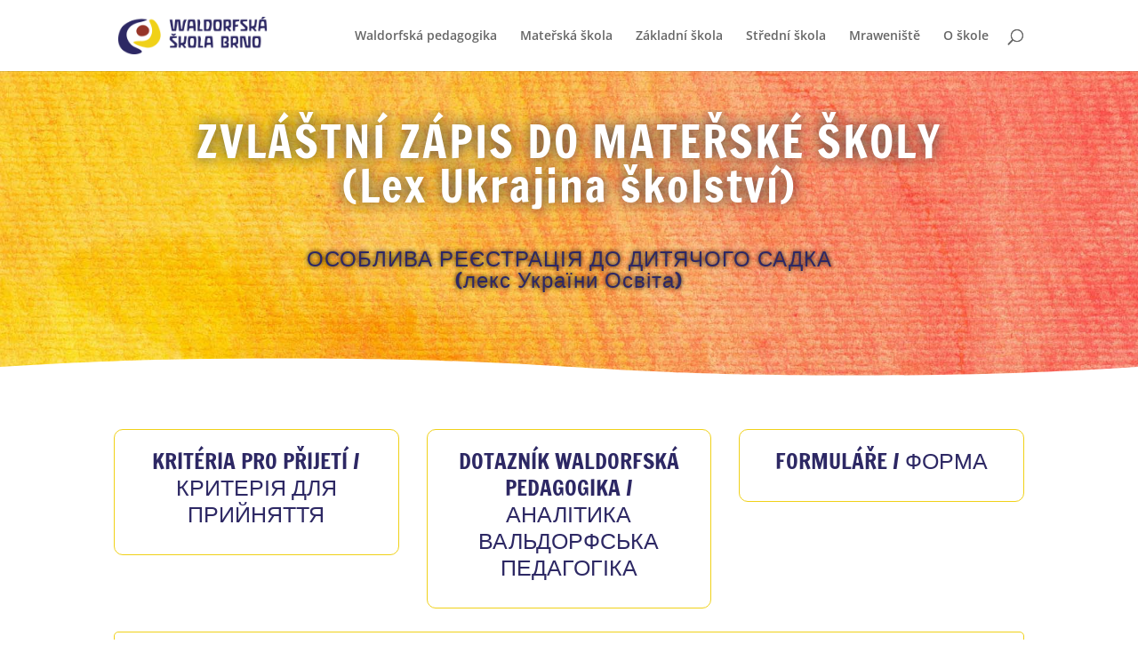

--- FILE ---
content_type: text/css
request_url: https://waldorf-brno.cz/wp-content/et-cache/4292/et-core-unified-deferred-4292.min.css?ver=1768294722
body_size: 766
content:
div.et_pb_section.et_pb_section_0,div.et_pb_section.et_pb_section_3{background-image:url(https://waldorf-brno.cz/wp-content/uploads/2018/04/waldorf-pozadi-web-small-2.jpg)!important}.et_pb_section_0.et_pb_section{padding-top:44px;padding-right:0px;padding-bottom:66px;padding-left:0px}.et_pb_section_0.section_has_divider.et_pb_bottom_divider .et_pb_bottom_inside_divider,.et_pb_section_3.section_has_divider.et_pb_bottom_divider .et_pb_bottom_inside_divider{background-image:url([data-uri]);background-size:100% 32px;bottom:0;height:32px;z-index:1;transform:scale(1,1)}.et_pb_row_0.et_pb_row,.et_pb_row_1.et_pb_row{padding-top:0px!important;padding-right:0px!important;padding-bottom:0px!important;padding-left:0px!important;padding-top:0;padding-right:0px;padding-bottom:0;padding-left:0px}.et_pb_text_0.et_pb_text,.et_pb_text_1.et_pb_text{color:#ffffff!important}.et_pb_text_0,.et_pb_text_1{font-size:16px;letter-spacing:1px;text-shadow:0em 0em 0.3em #000000;border-radius:10px 10px 10px 10px;overflow:hidden;border-color:#ffffff;padding-top:10px!important;padding-right:0px!important;padding-bottom:10px!important;padding-left:0px!important}.et_pb_text_0 h1,.et_pb_text_1 h1{font-size:50px;color:#ffffff!important;letter-spacing:2px;text-shadow:0em 0em 0.3em #474747}.et_pb_text_2.et_pb_text{color:#000000!important}.et_pb_text_2{margin-right:200px!important;margin-left:200px!important}.et_pb_section_1.et_pb_section{padding-top:0px;padding-right:0px;padding-bottom:0px;padding-left:0px}.et_pb_text_3{font-size:14px;padding-bottom:0px!important}.et_pb_text_3 a{font-size:14px}.et_pb_section_3.et_pb_section{padding-top:33px;padding-right:0px;padding-bottom:23px;padding-left:0px}.et_pb_section_3.section_has_divider.et_pb_top_divider .et_pb_top_inside_divider{background-image:url([data-uri]);background-size:50% 11px;top:0;height:11px;z-index:1;transform:scale(1,-1)}.et_pb_row_4.et_pb_row{padding-top:0px!important;padding-right:0px!important;padding-bottom:30px!important;padding-left:0px!important;padding-top:0;padding-right:0px;padding-bottom:30px;padding-left:0px}@media only screen and (min-width:981px){.et_pb_text_3{display:none!important}}@media only screen and (max-width:980px){.et_pb_text_2{margin-right:0px!important;margin-left:0px!important}}@media only screen and (min-width:768px) and (max-width:980px){.et_pb_text_3{display:none!important}}@media only screen and (max-width:767px){.et_pb_text_3{display:none!important}}

--- FILE ---
content_type: application/javascript
request_url: https://waldorf-brno.cz/wp-content/uploads/hummingbird-assets/03f881cf0853bdf9b75e14d3a039ad92.js
body_size: 927
content:
/**handles:mimetypes-link-icons,et-core-common**/
/* Javascript functions for plugin: MimeTypes Link Icons */
(function(){if(i18n_mtli.enable_async==1){if(i18n_mtli.enable_async_debug&&typeof console=="undefined"){window.console={log:function(){}}}var contentObj=jQuery('#content');if(contentObj.length==0){contentObj=jQuery('.status-publish:first').parent()}var contentLinks=contentObj.find('a');if(i18n_mtli.enable_async_debug){console.log('# of links found: '+contentLinks.length)}if(i18n_mtli.oldwp==1){i18n_mtli.mime_array=i18n_mtli.mime_array.split(',')}if(i18n_mtli.enable_async_debug){console.log('# of mime types: '+i18n_mtli.mime_array.length)}jQuery.each(i18n_mtli.mime_array,function(i,elm){if(i18n_mtli.enable_async_debug){console.log('Evaluating mime_type '+i+' : '+elm)}var reg=new RegExp('^([^"#]+\\.'+elm+')(#[^" ]+$|$)','i');var filtered=contentLinks.filter(function(){var thishref=jQuery(this).attr('href');if(typeof(thishref)==='undefined'){return false}return(jQuery(this).attr('href').search(reg)>=0)}).addClass('mtli_attachment mtli_'+elm);if(i18n_mtli.enable_async_debug){console.log('Evaluating mime_type '+i+' : '+elm+"\t\t\t"+'filtered links: '+filtered.length)}})}if(i18n_mtli.hidethings==1){if(i18n_mtli.enable_async_debug){console.log('nr of elements found : '+jQuery(i18n_mtli.avoid_selector).length)}jQuery(i18n_mtli.avoid_selector).each(function(){if(i18n_mtli.enable_async_debug){console.log('testing elm '+index+' : '+elm)}if(jQuery(this).hasClass('mtli_attachment')){if(i18n_mtli.enable_async_debug){console.log("\t"+'element has class mtli_attachment')}jQuery(this).removeClass('mtli_attachment').css('background-image','none');if(jQuery(this).attr('rel')!=undefined&&jQuery(this).attr('rel').indexOf('mtli_filesize')>=0){if(i18n_mtli.enable_async_debug){console.log("\t\t"+'rel mtli_filesize found')}jQuery(this).removeAttr('rel')}}if(i18n_mtli.enable_async_debug){console.log("\t"+'# of jQuery(this).find(.mtli_attachment) : '+jQuery(this).find('.mtli_attachment').length)}if(i18n_mtli.enable_async_debug){console.log("\t"+'# of jQuery(this).find([rel^="mtli_filesize"]) : '+jQuery(this).find('[rel^="mtli_filesize"]').length)}jQuery(this).find('.mtli_attachment').removeClass('mtli_attachment').css('background-image','none');jQuery(this).find('[rel^="mtli_filesize"]').removeAttr('rel')})}})(jQuery);
(t=>{t(function(){var e=navigator.userAgent,a,i=e.match(/(opera|chrome|safari|firefox|msie|trident(?=\/))/i)||[],o="",r="";switch(/trident/i.test(i[0])?o="ie":"Chrome"===i[0]&&null!==(a=e.match(/\b(OPR|Edge)/))&&(o=a[0].replace("OPR","opera")),o=(o=""===o?"standalone"in window.navigator&&!window.navigator.standalone?"uiwebview":i[0]&&""!==i[0]?i[0]:navigator.appName:o).toLowerCase()){case"msie":r="ie";break;case"firefox":r="gecko";break;default:r=o}e.match(/iPhone/)&&(r+=" iphone"),t("body").addClass(r)})})(jQuery);